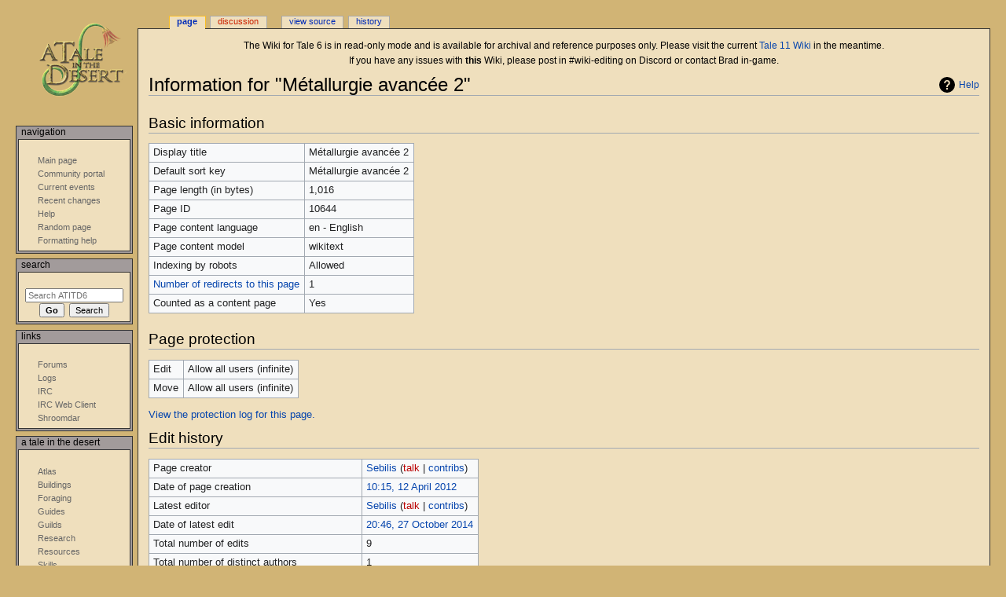

--- FILE ---
content_type: text/html; charset=UTF-8
request_url: https://www.atitd.org/wiki/t6w/index.php?title=M%C3%A9tallurgie_avanc%C3%A9e_2&action=info
body_size: 5562
content:
<!DOCTYPE html>
<html class="client-nojs" lang="en" dir="ltr">
<head>
<meta charset="UTF-8"/>
<title>Information for "Métallurgie avancée 2" - ATITD6</title>
<script type="fbbae073adaca78b86af5940-text/javascript">document.documentElement.className="client-js";RLCONF={"wgBreakFrames":!0,"wgSeparatorTransformTable":["",""],"wgDigitTransformTable":["",""],"wgDefaultDateFormat":"dmy","wgMonthNames":["","January","February","March","April","May","June","July","August","September","October","November","December"],"wgRequestId":"785c70cd6addd84131c50f95","wgCSPNonce":!1,"wgCanonicalNamespace":"","wgCanonicalSpecialPageName":!1,"wgNamespaceNumber":0,"wgPageName":"Métallurgie_avancée_2","wgTitle":"Métallurgie avancée 2","wgCurRevisionId":266039,"wgRevisionId":0,"wgArticleId":10644,"wgIsArticle":!1,"wgIsRedirect":!1,"wgAction":"info","wgUserName":null,"wgUserGroups":["*"],"wgCategories":[],"wgPageContentLanguage":"en","wgPageContentModel":"wikitext","wgRelevantPageName":"Métallurgie_avancée_2","wgRelevantArticleId":10644,"wgIsProbablyEditable":!1,"wgRelevantPageIsProbablyEditable":!1,"wgRestrictionEdit":[],"wgRestrictionMove":[]};RLSTATE={"site.styles":"ready","noscript":"ready"
,"user.styles":"ready","user":"ready","user.options":"loading","mediawiki.helplink":"ready","ext.smw.style":"ready","ext.smw.tooltip.styles":"ready","mediawiki.skinning.content.externallinks":"ready","skins.monobook.responsive":"ready"};RLPAGEMODULES=["site","mediawiki.page.startup","mediawiki.page.ready","skins.monobook.mobile"];</script>
<script type="fbbae073adaca78b86af5940-text/javascript">(RLQ=window.RLQ||[]).push(function(){mw.loader.implement("user.options@1hzgi",function($,jQuery,require,module){/*@nomin*/mw.user.tokens.set({"patrolToken":"+\\","watchToken":"+\\","csrfToken":"+\\"});
});});</script>
<link rel="stylesheet" href="/wiki/t6w/load.php?lang=en&amp;modules=ext.smw.style%7Cext.smw.tooltip.styles&amp;only=styles&amp;skin=monobook"/>
<link rel="stylesheet" href="/wiki/t6w/load.php?lang=en&amp;modules=mediawiki.helplink%7Cmediawiki.skinning.content.externallinks%7Cskins.monobook.responsive&amp;only=styles&amp;skin=monobook"/>
<script async="" src="/wiki/t6w/load.php?lang=en&amp;modules=startup&amp;only=scripts&amp;raw=1&amp;skin=monobook" type="fbbae073adaca78b86af5940-text/javascript"></script>
<!--[if lt IE 9]><link rel="stylesheet" href="/wiki/t6w/skins/MonoBook/resources/screen-desktop.css?d010f" media="screen"/><![endif]-->
<meta name="ResourceLoaderDynamicStyles" content=""/>
<link rel="stylesheet" href="/wiki/t6w/load.php?lang=en&amp;modules=site.styles&amp;only=styles&amp;skin=monobook"/>
<meta name="generator" content="MediaWiki 1.35.2"/>
<meta name="robots" content="noindex,nofollow"/>
<meta name="viewport" content="width=device-width, initial-scale=1.0, user-scalable=yes, minimum-scale=0.25, maximum-scale=5.0"/>
<link rel="alternate" type="application/rdf+xml" title="Métallurgie avancée 2" href="/wiki/t6w/index.php?title=Special:ExportRDF/M%C3%A9tallurgie_avanc%C3%A9e_2&amp;xmlmime=rdf"/>
<link rel="shortcut icon" href="/favicon.ico"/>
<link rel="search" type="application/opensearchdescription+xml" href="/wiki/t6w/opensearch_desc.php" title="ATITD6 (en)"/>
<link rel="EditURI" type="application/rsd+xml" href="https://www.atitd.org/wiki/t6w/api.php?action=rsd" />
<link rel="license" href="https://creativecommons.org/licenses/publicdomain/" />
<!--[if lt IE 9]><script src="/wiki/t6w/resources/lib/html5shiv/html5shiv.js"></script><![endif]-->
</head>
<body class="mediawiki ltr sitedir-ltr mw-hide-empty-elt ns-0 ns-subject page-Métallurgie_avancée_2 rootpage-Métallurgie_avancée_2 skin-monobook action-info"><div id="globalWrapper"><div id="column-content"><div id="content" class="mw-body" role="main"><a id="top"></a><div id="siteNotice" class="mw-body-content"><div id="localNotice" lang="en" dir="ltr"><p>The Wiki for Tale 6 is in read-only mode and is available for archival and reference purposes only. Please visit the current <a rel="nofollow" class="external text" href="https://atitd.wiki/tale11/">Tale 11 Wiki</a> in the meantime.</p><p>If you have any issues with <b>this</b> Wiki, please post in #wiki-editing on Discord or contact Brad in-game.</p></div></div><div class="mw-indicators mw-body-content">
<div id="mw-indicator-mw-helplink" class="mw-indicator"><a href="https://www.mediawiki.org/wiki/Special:MyLanguage/Page_information" target="_blank" class="mw-helplink">Help</a></div>
</div>
<h1 id="firstHeading" class="firstHeading" lang="en">Information for "Métallurgie avancée 2"</h1><div id="bodyContent" class="mw-body-content"><div id="siteSub">From ATITD6</div><div id="contentSub" lang="en" dir="ltr"></div><div id="jump-to-nav"></div><a href="#column-one" class="mw-jump-link">Jump to navigation</a><a href="#searchInput" class="mw-jump-link">Jump to search</a><!-- start content --><div id="mw-content-text"><style>.mw-hiddenCategoriesExplanation { display: none; }</style>
<style>.mw-templatesUsedExplanation { display: none; }</style>
<h2 id="mw-pageinfo-header-basic"><span class="mw-headline" id="Basic_information">Basic information</span></h2>
<table class="wikitable mw-page-info">
<tr id="mw-pageinfo-display-title"><td style="vertical-align: top;">Display title</td><td>Métallurgie avancée 2</td></tr>
<tr id="mw-pageinfo-default-sort"><td style="vertical-align: top;">Default sort key</td><td>Métallurgie avancée 2</td></tr>
<tr id="mw-pageinfo-length"><td style="vertical-align: top;">Page length (in bytes)</td><td>1,016</td></tr>
<tr id="mw-pageinfo-article-id"><td style="vertical-align: top;">Page ID</td><td>10644</td></tr>
<tr><td style="vertical-align: top;">Page content language</td><td>en - English</td></tr>
<tr id="mw-pageinfo-content-model"><td style="vertical-align: top;">Page content model</td><td>wikitext</td></tr>
<tr id="mw-pageinfo-robot-policy"><td style="vertical-align: top;">Indexing by robots</td><td>Allowed</td></tr>
<tr><td style="vertical-align: top;"><a href="/wiki/t6w/index.php?title=Special:WhatLinksHere/M%C3%A9tallurgie_avanc%C3%A9e_2&amp;hidelinks=1&amp;hidetrans=1" title="Special:WhatLinksHere/Métallurgie avancée 2">Number of redirects to this page</a></td><td>1</td></tr>
<tr id="mw-pageinfo-contentpage"><td style="vertical-align: top;">Counted as a content page</td><td>Yes</td></tr>
</table>
<h2 id="mw-pageinfo-header-restrictions"><span class="mw-headline" id="Page_protection">Page protection</span></h2>
<table class="wikitable mw-page-info">
<tr id="mw-restriction-edit"><td style="vertical-align: top;">Edit</td><td>Allow all users (infinite)</td></tr>
<tr id="mw-restriction-move"><td style="vertical-align: top;">Move</td><td>Allow all users (infinite)</td></tr>
</table>
<a href="/wiki/t6w/index.php?title=Special:Log&amp;type=protect&amp;page=M%C3%A9tallurgie+avanc%C3%A9e+2" title="Special:Log">View the protection log for this page.</a>
<h2 id="mw-pageinfo-header-edits"><span class="mw-headline" id="Edit_history">Edit history</span></h2>
<table class="wikitable mw-page-info">
<tr id="mw-pageinfo-firstuser"><td style="vertical-align: top;">Page creator</td><td><a href="/wiki/tale6/User:Sebilis" class="mw-userlink" title="User:Sebilis"><bdi>Sebilis</bdi></a> <span class="mw-usertoollinks">(<a href="/wiki/t6w/index.php?title=User_talk:Sebilis&amp;action=edit&amp;redlink=1" class="new mw-usertoollinks-talk" title="User talk:Sebilis (page does not exist)">talk</a> | <a href="/wiki/tale6/Special:Contributions/Sebilis" class="mw-usertoollinks-contribs" title="Special:Contributions/Sebilis">contribs</a>)</span></td></tr>
<tr id="mw-pageinfo-firsttime"><td style="vertical-align: top;">Date of page creation</td><td><a href="/wiki/t6w/index.php?title=M%C3%A9tallurgie_avanc%C3%A9e_2&amp;oldid=182605" title="Métallurgie avancée 2">10:15, 12 April 2012</a></td></tr>
<tr id="mw-pageinfo-lastuser"><td style="vertical-align: top;">Latest editor</td><td><a href="/wiki/tale6/User:Sebilis" class="mw-userlink" title="User:Sebilis"><bdi>Sebilis</bdi></a> <span class="mw-usertoollinks">(<a href="/wiki/t6w/index.php?title=User_talk:Sebilis&amp;action=edit&amp;redlink=1" class="new mw-usertoollinks-talk" title="User talk:Sebilis (page does not exist)">talk</a> | <a href="/wiki/tale6/Special:Contributions/Sebilis" class="mw-usertoollinks-contribs" title="Special:Contributions/Sebilis">contribs</a>)</span></td></tr>
<tr id="mw-pageinfo-lasttime"><td style="vertical-align: top;">Date of latest edit</td><td><a href="/wiki/t6w/index.php?title=M%C3%A9tallurgie_avanc%C3%A9e_2&amp;oldid=266039" title="Métallurgie avancée 2">20:46, 27 October 2014</a></td></tr>
<tr id="mw-pageinfo-edits"><td style="vertical-align: top;">Total number of edits</td><td>9</td></tr>
<tr id="mw-pageinfo-authors"><td style="vertical-align: top;">Total number of distinct authors</td><td>1</td></tr>
<tr id="mw-pageinfo-recent-edits"><td style="vertical-align: top;">Recent number of edits (within past 90 days)</td><td>0</td></tr>
<tr id="mw-pageinfo-recent-authors"><td style="vertical-align: top;">Recent number of distinct authors</td><td>0</td></tr>
</table>
<h2 id="mw-pageinfo-header-properties"><span class="mw-headline" id="Page_properties">Page properties</span></h2>
<table class="wikitable mw-page-info">
<tr id="mw-pageinfo-templates"><td style="vertical-align: top;">Transcluded templates (15)</td><td><div class="mw-templatesUsedExplanation"><p>Templates used on this page:
</p></div><ul>
<li><a href="/wiki/tale6/Template:6ok" title="Template:6ok">Template:6ok</a> (<a href="/wiki/t6w/index.php?title=Template:6ok&amp;action=edit" title="Template:6ok">view source</a>) </li><li><a href="/wiki/tale6/Template:AIfResearched" title="Template:AIfResearched">Template:AIfResearched</a> (<a href="/wiki/t6w/index.php?title=Template:AIfResearched&amp;action=edit" title="Template:AIfResearched">view source</a>) </li><li><a href="/wiki/tale6/Template:ARbyRegionList" title="Template:ARbyRegionList">Template:ARbyRegionList</a> (<a href="/wiki/t6w/index.php?title=Template:ARbyRegionList&amp;action=edit" title="Template:ARbyRegionList">view source</a>) </li><li><a href="/wiki/tale6/Template:AResRegions/fr" title="Template:AResRegions/fr">Template:AResRegions/fr</a> (<a href="/wiki/t6w/index.php?title=Template:AResRegions/fr&amp;action=edit" title="Template:AResRegions/fr">view source</a>) </li><li><a href="/wiki/tale6/Template:ATechHeader/fr" title="Template:ATechHeader/fr">Template:ATechHeader/fr</a> (<a href="/wiki/t6w/index.php?title=Template:ATechHeader/fr&amp;action=edit" title="Template:ATechHeader/fr">view source</a>) </li><li><a href="/wiki/tale6/Template:ATechResource" title="Template:ATechResource">Template:ATechResource</a> (<a href="/wiki/t6w/index.php?title=Template:ATechResource&amp;action=edit" title="Template:ATechResource">view source</a>) </li><li><a href="/wiki/tale6/Template:ATechRow" title="Template:ATechRow">Template:ATechRow</a> (<a href="/wiki/t6w/index.php?title=Template:ATechRow&amp;action=edit" title="Template:ATechRow">view source</a>) </li><li><a href="/wiki/tale6/Template:ATechnology/fr" title="Template:ATechnology/fr">Template:ATechnology/fr</a> (<a href="/wiki/t6w/index.php?title=Template:ATechnology/fr&amp;action=edit" title="Template:ATechnology/fr">view source</a>) </li><li><a href="/wiki/tale6/Template:BResRegionTile/fr" title="Template:BResRegionTile/fr">Template:BResRegionTile/fr</a> (<a href="/wiki/t6w/index.php?title=Template:BResRegionTile/fr&amp;action=edit" title="Template:BResRegionTile/fr">view source</a>) </li><li><a href="/wiki/tale6/Template:DColor/fr" title="Template:DColor/fr">Template:DColor/fr</a> (<a href="/wiki/t6w/index.php?title=Template:DColor/fr&amp;action=edit" title="Template:DColor/fr">view source</a>) </li><li><a href="/wiki/tale6/Template:DColorLight/fr" title="Template:DColorLight/fr">Template:DColorLight/fr</a> (<a href="/wiki/t6w/index.php?title=Template:DColorLight/fr&amp;action=edit" title="Template:DColorLight/fr">view source</a>) </li><li><a href="/wiki/tale6/Template:InfoGuide" title="Template:InfoGuide">Template:InfoGuide</a> (<a href="/wiki/t6w/index.php?title=Template:InfoGuide&amp;action=edit" title="Template:InfoGuide">view source</a>) </li><li><a href="/wiki/tale6/Template:Languages" title="Template:Languages">Template:Languages</a> (<a href="/wiki/t6w/index.php?title=Template:Languages&amp;action=edit" title="Template:Languages">view source</a>) </li><li><a href="/wiki/tale6/Template:LanguagesTest/Lang" title="Template:LanguagesTest/Lang">Template:LanguagesTest/Lang</a> (<a href="/wiki/t6w/index.php?title=Template:LanguagesTest/Lang&amp;action=edit" title="Template:LanguagesTest/Lang">view source</a>) </li><li><a href="/wiki/tale6/Template:None" title="Template:None">Template:None</a> (<a href="/wiki/t6w/index.php?title=Template:None&amp;action=edit" title="Template:None">view source</a>) </li></ul></td></tr>
</table>
</div><div class="printfooter">
Retrieved from "<a dir="ltr" href="https://www.atitd.org/wiki/tale6/Métallurgie_avancée_2">http://www.atitd.org/wiki/tale6/Métallurgie_avancée_2</a>"</div>
<div id="catlinks" class="catlinks catlinks-allhidden" data-mw="interface"></div><!-- end content --><div class="visualClear"></div></div></div><div class="visualClear"></div></div><div id="column-one" lang="en" dir="ltr"><h2>Navigation menu</h2><div role="navigation" class="portlet" id="p-cactions" aria-labelledby="p-cactions-label"><h3 id="p-cactions-label" lang="en" dir="ltr">Page actions</h3><div class="pBody"><ul lang="en" dir="ltr"><li id="ca-nstab-main" class="selected"><a href="/wiki/tale6/M%C3%A9tallurgie_avanc%C3%A9e_2" title="View the content page [c]" accesskey="c">Page</a></li><li id="ca-talk" class="new"><a href="/wiki/t6w/index.php?title=Talk:M%C3%A9tallurgie_avanc%C3%A9e_2&amp;action=edit&amp;redlink=1" rel="discussion" title="Discussion about the content page (page does not exist) [t]" accesskey="t">Discussion</a></li><li id="ca-viewsource"><a href="/wiki/t6w/index.php?title=M%C3%A9tallurgie_avanc%C3%A9e_2&amp;action=edit" title="This page is protected.&#10;You can view its source [e]" accesskey="e">View source</a></li><li id="ca-history"><a href="/wiki/t6w/index.php?title=M%C3%A9tallurgie_avanc%C3%A9e_2&amp;action=history" title="Past revisions of this page [h]" accesskey="h">History</a></li></ul></div></div><div role="navigation" class="portlet" id="p-cactions-mobile" aria-labelledby="p-cactions-mobile-label"><h3 id="p-cactions-mobile-label" lang="en" dir="ltr">Page actions</h3><div class="pBody"><ul lang="en" dir="ltr"><li id="ca-nstab-main-mobile" class="selected"><a href="/wiki/tale6/M%C3%A9tallurgie_avanc%C3%A9e_2" title="Page">Page</a></li><li id="ca-talk-mobile" class="new"><a href="/wiki/t6w/index.php?title=Talk:M%C3%A9tallurgie_avanc%C3%A9e_2&amp;action=edit&amp;redlink=1" rel="discussion" title=" (page does not exist)">Discussion</a></li><li id="ca-more"><a href="#p-cactions">More</a></li><li id="ca-tools"><a href="#p-tb" title="Tools">Tools</a></li><li id="ca-languages"><a href="#p-lang" title="In other languages">In other languages</a></li></ul></div></div><div role="navigation" class="portlet" id="p-personal" aria-labelledby="p-personal-label"><h3 id="p-personal-label" lang="en" dir="ltr">Personal tools</h3><div class="pBody"><ul lang="en" dir="ltr"></ul></div></div><div class="portlet" id="p-logo" role="banner"><a href="/wiki/tale6/Main_Page" class="mw-wiki-logo" title="Visit the main page"></a></div><div id="sidebar"><div role="navigation" class="portlet generated-sidebar" id="p-Navigation" aria-labelledby="p-Navigation-label"><h3 id="p-Navigation-label" lang="en" dir="ltr">Navigation</h3><div class="pBody"><ul lang="en" dir="ltr"><li id="n-mainpage-description"><a href="/wiki/tale6/Main_Page" title="Visit the main page [z]" accesskey="z">Main page</a></li><li id="n-portal"><a href="https://www.atitd.org" rel="nofollow" title="About the project, what you can do, where to find things">Community portal</a></li><li id="n-currentevents"><a href="/wiki/tale6/ATITD6:Current_events" title="Find background information on current events">Current events</a></li><li id="n-recentchanges"><a href="/wiki/tale6/Special:RecentChanges" title="A list of recent changes in the wiki [r]" accesskey="r">Recent changes</a></li><li id="n-help"><a href="https://www.mediawiki.org/wiki/Special:MyLanguage/Help:Contents" title="The place to find out">Help</a></li><li id="n-randompage"><a href="/wiki/tale6/Special:Random" title="Load a random page [x]" accesskey="x">Random page</a></li><li id="n-Formatting-help"><a href="/wiki/tale6/Help:Formatting">Formatting help</a></li></ul></div></div><div role="search" class="portlet" id="p-search"><h3 id="p-search-label" lang="en" dir="ltr"><label for="searchInput">Search</label></h3><div class="pBody" id="searchBody"><form action="/wiki/t6w/index.php" id="searchform"><input type="hidden" value="Special:Search" name="title"/><input type="search" name="search" placeholder="Search ATITD6" title="Search ATITD6 [f]" accesskey="f" id="searchInput"/><input type="submit" name="go" value="Go" title="Go to a page with this exact name if it exists" id="searchGoButton" class="searchButton"/>  <input type="submit" name="fulltext" value="Search" title="Search the pages for this text" id="mw-searchButton" class="searchButton"/></form></div></div><div role="navigation" class="portlet generated-sidebar" id="p-Links" aria-labelledby="p-Links-label"><h3 id="p-Links-label" lang="en" dir="ltr">Links</h3><div class="pBody"><ul lang="en" dir="ltr"><li id="n-Forums"><a href="https://www.atitd.org/forum" rel="nofollow">Forums</a></li><li id="n-Logs"><a href="http://services.atitd.org/log.php" rel="nofollow">Logs</a></li><li id="n-IRC"><a href="irc://irc.sorcery.net/atitd" rel="nofollow">IRC</a></li><li id="n-IRC-Web-Client"><a href="http://atitd.org/irc/" rel="nofollow">IRC Web Client</a></li><li id="n-Shroomdar"><a href="http://rogarian.atitd.org/shroomdar2/" rel="nofollow">Shroomdar</a></li></ul></div></div><div role="navigation" class="portlet generated-sidebar" id="p-A_Tale_in_the_Desert" aria-labelledby="p-A_Tale_in_the_Desert-label"><h3 id="p-A_Tale_in_the_Desert-label" lang="en" dir="ltr">A Tale in the Desert</h3><div class="pBody"><ul lang="en" dir="ltr"><li id="n-Atlas"><a href="/wiki/tale6/Atlas">Atlas</a></li><li id="n-Buildings"><a href="/wiki/tale6/Buildings">Buildings</a></li><li id="n-Foraging"><a href="/wiki/tale6/Foraging">Foraging</a></li><li id="n-Guides"><a href="/wiki/tale6/Guides">Guides</a></li><li id="n-Guilds"><a href="/wiki/tale6/Category:Guilds">Guilds</a></li><li id="n-Research"><a href="/wiki/tale6/Research">Research</a></li><li id="n-Resources"><a href="/wiki/tale6/Resources">Resources</a></li><li id="n-Skills"><a href="/wiki/tale6/Skills">Skills</a></li><li id="n-Technologies"><a href="/wiki/tale6/Technologies">Technologies</a></li><li id="n-Tests"><a href="/wiki/tale6/Tests">Tests</a></li><li id="n-Trading"><a href="/wiki/tale6/Trading">Trading</a></li><li id="n-Users"><a href="/wiki/tale6/Special:ListUsers">Users</a></li></ul></div></div><div role="navigation" class="portlet generated-sidebar" id="p-Wiki_Archives" aria-labelledby="p-Wiki_Archives-label"><h3 id="p-Wiki_Archives-label" lang="en" dir="ltr">Wiki Archives</h3><div class="pBody"><ul lang="en" dir="ltr"><li id="n-Tale-11"><a href="https://atitd.wiki/tale11/Main_Page" rel="nofollow">Tale 11</a></li><li id="n-Tale-10"><a href="https://atitd.wiki/tale10/Main_Page" rel="nofollow">Tale 10</a></li><li id="n-Tale-9"><a href="https://atitd.wiki/tale9/Main_Page" rel="nofollow">Tale 9</a></li><li id="n-Tale-8"><a href="https://atitd.wiki/tale8/Main_Page" rel="nofollow">Tale 8</a></li><li id="n-Tale-7"><a href="https://www.atitd.org/wiki/tale7/Main_Page" rel="nofollow">Tale 7</a></li><li id="n-Tale-6"><a href="https://www.atitd.org/wiki/tale6/Main_Page" rel="nofollow">Tale 6</a></li><li id="n-Tale-5"><a href="https://www.atitd.org/wiki/tale5/Main_Page" rel="nofollow">Tale 5</a></li><li id="n-Tale-4"><a href="https://www.atitd.org/wiki/tale4/Main_Page" rel="nofollow">Tale 4</a></li><li id="n-Tale-3"><a href="https://www.atitd.org/wiki/tale3/" rel="nofollow">Tale 3</a></li><li id="n-Tale-2"><a href="https://www.atitd.org/wiki/tale2/" rel="nofollow">Tale 2</a></li><li id="n-Tale-1"><a href="https://www.atitd.org/wiki/tale1/" rel="nofollow">Tale 1</a></li></ul></div></div><div role="navigation" class="portlet" id="p-tb" aria-labelledby="p-tb-label"><h3 id="p-tb-label" lang="en" dir="ltr">Tools</h3><div class="pBody"><ul lang="en" dir="ltr"><li id="t-whatlinkshere"><a href="/wiki/tale6/Special:WhatLinksHere/M%C3%A9tallurgie_avanc%C3%A9e_2" title="A list of all wiki pages that link here [j]" accesskey="j">What links here</a></li><li id="t-recentchangeslinked"><a href="/wiki/tale6/Special:RecentChangesLinked/M%C3%A9tallurgie_avanc%C3%A9e_2" rel="nofollow" title="Recent changes in pages linked from this page [k]" accesskey="k">Related changes</a></li><li id="t-specialpages"><a href="/wiki/tale6/Special:SpecialPages" title="A list of all special pages [q]" accesskey="q">Special pages</a></li><li id="t-info"><a href="/wiki/t6w/index.php?title=M%C3%A9tallurgie_avanc%C3%A9e_2&amp;action=info" title="More information about this page">Page information</a></li><li id="t-smwbrowselink"><a href="/wiki/tale6/Special:Browse/:M%C3%A9tallurgie-5Favanc%C3%A9e-5F2" rel="search">Browse properties</a></li></ul></div></div></div><a href="#sidebar" title="navigation" class="menu-toggle" id="sidebar-toggle"></a><a href="#p-personal" title="user tools" class="menu-toggle" id="p-personal-toggle"></a><a href="#globalWrapper" title="back to top" class="menu-toggle" id="globalWrapper-toggle"></a></div><!-- end of the left (by default at least) column --><div class="visualClear"></div><div id="footer" class="mw-footer" role="contentinfo" lang="en" dir="ltr"><div id="f-copyrightico" class="footer-icons"><a href="http://creativecommons.org/licenses/publicdomain/"><img src="/wiki/t6w/resources/assets/licenses/public-domain.png" alt="Public Domain" width="88" height="31" loading="lazy"/></a></div><ul id="f-list"><li id="privacy"><a href="/wiki/tale6/ATITD6:Privacy_policy" title="ATITD6:Privacy policy">Privacy policy</a></li><li id="about"><a href="/wiki/tale6/ATITD6:About" title="ATITD6:About">About ATITD6</a></li><li id="disclaimer"><a href="/wiki/tale6/ATITD6:General_disclaimer" title="ATITD6:General disclaimer">Disclaimers</a></li></ul></div></div>
<script type="fbbae073adaca78b86af5940-text/javascript">(RLQ=window.RLQ||[]).push(function(){mw.config.set({"wgBackendResponseTime":181});});</script><script src="/cdn-cgi/scripts/7d0fa10a/cloudflare-static/rocket-loader.min.js" data-cf-settings="fbbae073adaca78b86af5940-|49" defer></script><script defer src="https://static.cloudflareinsights.com/beacon.min.js/vcd15cbe7772f49c399c6a5babf22c1241717689176015" integrity="sha512-ZpsOmlRQV6y907TI0dKBHq9Md29nnaEIPlkf84rnaERnq6zvWvPUqr2ft8M1aS28oN72PdrCzSjY4U6VaAw1EQ==" data-cf-beacon='{"version":"2024.11.0","token":"b7e0c0f1426f4879a312f58c77a2a50a","r":1,"server_timing":{"name":{"cfCacheStatus":true,"cfEdge":true,"cfExtPri":true,"cfL4":true,"cfOrigin":true,"cfSpeedBrain":true},"location_startswith":null}}' crossorigin="anonymous"></script>
</body></html>